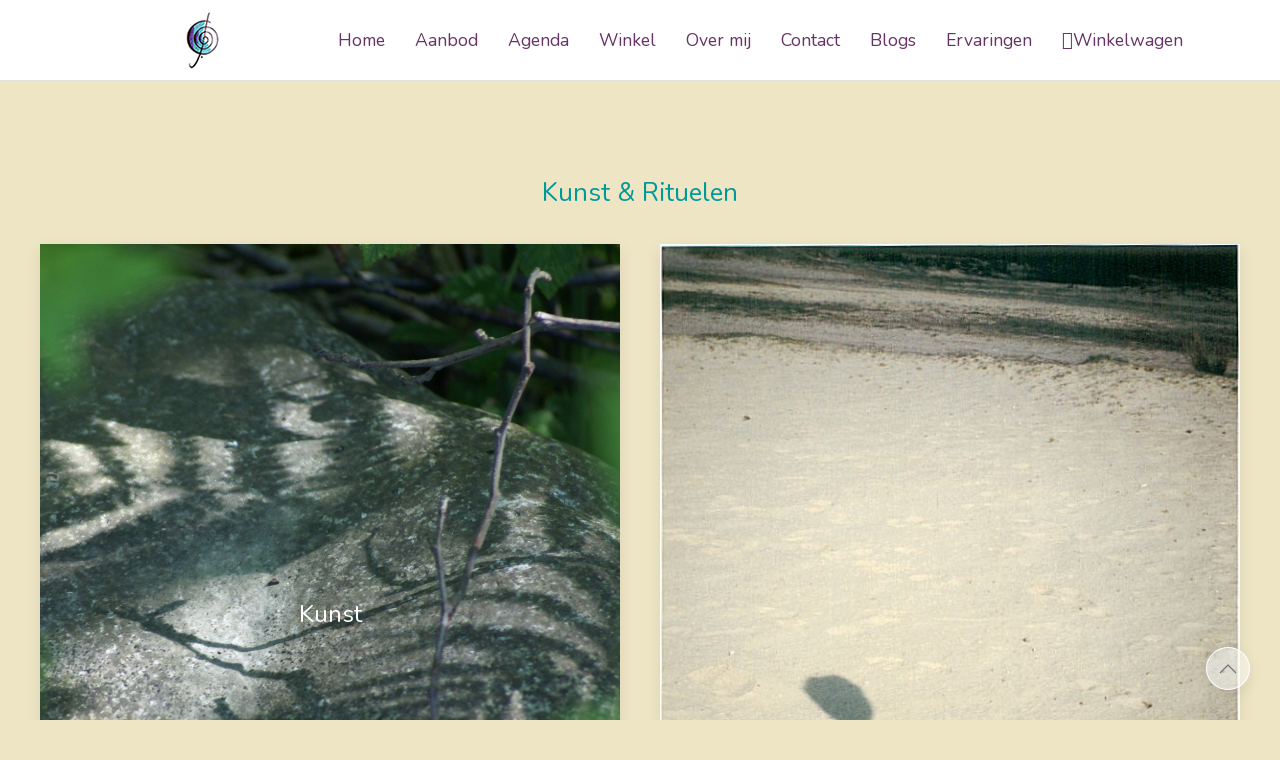

--- FILE ---
content_type: text/html; charset=UTF-8
request_url: https://www.smaragd-coaching.nl/kunst-rituelen
body_size: 5014
content:
<!doctype html>
<html lang="nl">
<head>
<meta charset="utf-8">
<meta http-equiv="x-ua-compatible" content="ie=edge">
<meta name="viewport" content="width=device-width, initial-scale=1.0">
<title>Kunst & Rituelen | Smaragd.Coaching - Amersfoort</title>
<meta name="description" content="">

<link rel="preconnect" href="https://fonts.googleapis.com"> 
<link rel="preconnect" href="https://fonts.gstatic.com" crossorigin> 

<link rel="shortcut icon" href="/icon/favicon.ico" type="image/x-icon">
<link rel="apple-touch-icon" sizes="57x57" href="/icon/apple-touch-icon-57x57.png">
<link rel="apple-touch-icon" sizes="60x60" href="/icon/apple-touch-icon-60x60.png">
<link rel="apple-touch-icon" sizes="72x72" href="/icon/apple-touch-icon-72x72.png">
<link rel="apple-touch-icon" sizes="114x114" href="/icon/apple-touch-icon-114x114.png">
<link rel="apple-touch-icon" sizes="120x120" href="/icon/apple-touch-icon-120x120.png">
<link rel="apple-touch-icon" sizes="144x144" href="/icon/apple-touch-icon-144x144.png">
<link rel="apple-touch-icon" sizes="152x152" href="/icon/apple-touch-icon-152x152.png">
<link rel="apple-touch-icon" sizes="180x180" href="/icon/apple-touch-icon-180x180.png">
<link rel="apple-touch-icon" sizes="180x180" href="/icon/favicon-192x192.png">
<link rel="icon" type="image/png" href="/icon/favicon-32x32.png" sizes="32x32">
<link rel="icon" type="image/png" href="/icon/favicon-192x192.png" sizes="192x192">
<link rel="icon" type="image/png" href="/icon/favicon-160x160.png" sizes="160x160">
<link rel="icon" type="image/png" href="/icon/favicon-96x96.png" sizes="96x96">

<link href="https://fonts.googleapis.com/css2?family=Caveat&family=Nunito:wght@400;800&display=swap" rel="stylesheet">


<link rel="stylesheet" type="text/css" href="/uikit/app.1.0.2.min.css">

</head>
<body>
<a name="top"></a>


<header class="wrap-header">
<div uk-sticky="animation: uk-animation-slide-top; sel-target: .uk-navbar-container; cls-active: uk-navbar-sticky  uk-box-shadow-medium;">
<div class="wrap-nav">

<nav class="uk-navbar-container" uk-navbar>

<div class="uk-navbar-center">

<a href="/" class="uk-navbar-item uk-logo"><img src="/icon/apple-touch-icon.png" alt="Smaragd.Coaching - Amersfoort"></a>
	<ul class="uk-navbar-nav uk-visible@m">
        <li class="uk-parent"><a href="/">Home</a></li>
	<li class="uk-parent"><a href="/aanbod">Aanbod</a>
		    <div class="uk-navbar-dropdown">
		    <ul class="uk-nav uk-navbar-dropdown-nav">
		        <li class="uk-parent"><a href="/coaching-boeken">Coaching & Boeken</a></li>
		        <li class="uk-parent"><a href="/opleiding-supervisie">Opleiding & Supervisie</a></li>
		        <li class="uk-parent"><a href="/workshops-lezingen">Workshops & Lezingen</a></li>
		        <li class="uk-parent"><a href="/kunst-rituelen">Kunst & Rituelen</a></li>
			</ul>
	    </div>
	</li>
	<li class="uk-parent"><a href="/agenda">Agenda</a>
		</li>
	<li class="uk-parent"><a href="/winkel">Winkel</a>
		</li>
	<li class="uk-parent"><a href="/wie-ben-ik">Over mij</a>
		    <div class="uk-navbar-dropdown">
		    <ul class="uk-nav uk-navbar-dropdown-nav">
		        <li class="uk-parent"><a href="/yoke-de-wilde">Yoke</a></li>
		        <li class="uk-parent"><a href="/missie">Missie</a></li>
		        <li class="uk-parent"><a href="/artikelen">Artikelen</a></li>
			</ul>
	    </div>
	</li>
	<li class="uk-parent"><a href="/contact-opnemen">Contact</a>
		    <div class="uk-navbar-dropdown">
		    <ul class="uk-nav uk-navbar-dropdown-nav">
		        <li class="uk-parent"><a href="/contact">Bel/Mail</a></li>
		        <li class="uk-parent"><a href="/nieuwsbrief">Aanmelden Nieuwsbrief</a></li>
		        <li class="uk-parent"><a href="/archief-nieuwsbrieven">Archief Nieuwsbrieven</a></li>
			</ul>
	    </div>
	</li>
	<li class="uk-parent"><a href="/blog">Blogs</a>
		</li>
	<li class="uk-parent"><a href="/inspiratie">Ervaringen</a>
		    <div class="uk-navbar-dropdown">
		    <ul class="uk-nav uk-navbar-dropdown-nav">
		        <li class="uk-parent"><a href="/traject-voorbeelden">Ervaringen van coach-professionals</a></li>
		        <li class="uk-parent"><a href="/citaten-van-clienten">Ervaringen van coach-klanten</a></li>
			</ul>
	    </div>
	</li>
<li class="uk-parent"><a href="/cart"><i class="fi-shopping-cart"></i> Winkelwagen</a></li>
	</ul>
	<a uk-toggle="target: #offcanvas-nav" class="uk-navbar-item uk-hidden@m" href="#"><i class="fi-menu size-48"></i></a>
</div>

</nav>
</div>
</div>


<div id="offcanvas-nav" uk-offcanvas="overlay: true">
    <div class="uk-offcanvas-bar">
	<button class="uk-offcanvas-close" type="button" uk-close></button>
	<p><img src="/icon/apple-touch-icon.png" alt="Smaragd.Coaching - Amersfoort"></p>
    <ul class="uk-nav uk-nav-default">
        <li><hr></li>
        <li class="uk-parent"><a href="/">Home</a></li>
	<li class="uk-parent"><a href="/aanbod">Aanbod</a>
			    <ul class="uk-nav-sub">
		        <li class="uk-parent"><a href="/coaching-boeken">Coaching & Boeken</a></li>
		        <li class="uk-parent"><a href="/opleiding-supervisie">Opleiding & Supervisie</a></li>
		        <li class="uk-parent"><a href="/workshops-lezingen">Workshops & Lezingen</a></li>
		        <li class="uk-parent"><a href="/kunst-rituelen">Kunst & Rituelen</a></li>
			</ul>
	</li>
	<li class="uk-parent"><a href="/agenda">Agenda</a>
		</li>
	<li class="uk-parent"><a href="/winkel">Winkel</a>
		</li>
	<li class="uk-parent"><a href="/wie-ben-ik">Over mij</a>
			    <ul class="uk-nav-sub">
		        <li class="uk-parent"><a href="/yoke-de-wilde">Yoke</a></li>
		        <li class="uk-parent"><a href="/missie">Missie</a></li>
		        <li class="uk-parent"><a href="/artikelen">Artikelen</a></li>
			</ul>
	</li>
	<li class="uk-parent"><a href="/contact-opnemen">Contact</a>
			    <ul class="uk-nav-sub">
		        <li class="uk-parent"><a href="/contact">Bel/Mail</a></li>
		        <li class="uk-parent"><a href="/nieuwsbrief">Aanmelden Nieuwsbrief</a></li>
		        <li class="uk-parent"><a href="/archief-nieuwsbrieven">Archief Nieuwsbrieven</a></li>
			</ul>
	</li>
	<li class="uk-parent"><a href="/blog">Blogs</a>
		</li>
	<li class="uk-parent"><a href="/inspiratie">Ervaringen</a>
			    <ul class="uk-nav-sub">
		        <li class="uk-parent"><a href="/traject-voorbeelden">Ervaringen van coach-professionals</a></li>
		        <li class="uk-parent"><a href="/citaten-van-clienten">Ervaringen van coach-klanten</a></li>
			</ul>
	</li>
<li class="uk-parent"><a href="/cart"><i class="fi-shopping-cart"></i> Winkelwagen</a></li>
	</ul>
    </div>
</div>





</header>


<main class="wrap-content">
<div class="uk-containerXX">
</div>
<a name="68"></a>
<!-- cards  -->

<section class="widget-txt pad-y">
<h2 class="uk-padding-small uk-text-center">Kunst & Rituelen</h2>
<div class="uk-container"><div class="uk-child-width-1-2@m uk-grid-match" uk-grid>
	<a href="/agenda">
    <div class="uk-card uk-card-small uk-card-default uk-card-hover zoom">
        <div class="uk-card-media-top">
	        <div class="uk-inline">
            <img src="/static/images/cards/8.natuurveren.jpg">
			<div class="uk-position-absolute uk-transform-center card-title">Kunst</div>
	        </div>
        </div>

<div class="uk-card-body uk-text-justify">
		<p>Kunst is een rijke bron. Of je het nu zelf maakt of geniet van het werk van anderen.&nbsp;De <strong>associaties</strong> die je zelf hebt bij foto's, plaatjes, afbeeldingen, laten vaak onbewuste wensen of verlangens zien. We hebben van onze eigen natuurfoto's de set "Natuur Coach Kaarten" gemaakt om jouzelf, of je klanten, wijze antwoorden te laten vinden op eigen vragen. In onze Workshops "Leren werken met de Natuur Coach Kaarten" leer je hoe je deze 40 natuur-afbeeldingen, als spiegel van je onbewuste wijsheid, kunt inzetten.&nbsp;<br>
<strong>Informatie?</strong> Lees hieronder meer informatie over&nbsp;Kunst.<br>
<strong>Interesse? Voor de kaarten en de workshops, zie de agenda →</strong></p>
</div>

    </div>
</a>

<a href="/contact">
    <div class="uk-card uk-card-small uk-card-default uk-card-hover zoom">
        <div class="uk-card-media-top">
	        <div class="uk-inline">
            <img src="/static/images/cards/dragende-handen-jpg.jpg">
			<div class="uk-position-absolute uk-transform-center card-title">Rituelen</div>
	        </div>
        </div>

<div class="uk-card-body uk-text-justify">
		<p>Wil je je&nbsp;huidige werkelijkheid graag veranderen, ten goede? Zodat deze&nbsp;beter aansluit&nbsp;bij je <strong>wensen en verlangens</strong>? Je leert hoe je zelf een eigen ritueel ontwikkelt, dat bij jou past, en een positief effect heeft op je leven. Dit aanbod is zowel voor particulieren als&nbsp;voor professionals. Ik ben ook&nbsp;beschikbaar om voor groepen of organisaties (samen) een ritueel te ontwikkelen en dit op een passende&nbsp;manier te begeleiden.<br>
<strong>Informatie?</strong> Lees hieronder meer informatie over Rituelen.<br>
<strong>Interesse? Stuur me een mail&nbsp;→</strong></p>
</div>

    </div>
</a>

</div></div></div>
</div>
</section>


<a name="103"></a>
<!-- txtstack  -->
<section class="widget-txt widget-txt-light pad-y">
<div class="uk-container">

<div class="uk-child-width-1-2@m uk-grid-match" uk-grid>

<div>
<article class="uk-padding-small">
<h3>Over Kunst</h3>
<p><strong>Schoonheid creëren:</strong><br>
Voor mij is het maken van Kunst, in wezen Schoonheid creëren. En daarmee raak ik mijn Ziel aan. Ik houd ervan om te spelen met verf, klei, hout, muziek, fotografie, dans etc. Me mee te laten nemen door het proces en me daarin te laten verrassen. Zowel door het avontuuer zelf,&nbsp;als door het resultaat.<br>
<br>
<strong>Kunst in Coaching:</strong><br>
Door in coaching gebruik te maken van afbeeldingen, symbolen, voorwerpen, kortom van "beelden" in plaats van alleen woorden, doe je een ander appèl op je klant. Beelden roepen namelijk onbewuste associaties op, die van grote waarde kunnen zijn. We kunnen het woord Kunst ook vervangen door Creativiteit.&nbsp;<br>
<br>
<strong>Hersenhelften:</strong><br>
Met onze linker hersenhelft kunnen we denken, ordenen, analyseren. Dat is van grote waarde. Onze rechter hersenhelft laat ons voelen, associeren, intuitief reageren. Dat is een waardevolle aanvulling voor ons functioneren. Als&nbsp;je blijvoorbeeld een keuze moet maken, kan je met je linker&nbsp;hersenhelft alle opties netjes op een rijtje zetten. Maar een keuze maken is vaak lastig, omdat er dikwijls&nbsp;evenveel vóór- als nadelen zijn. Dan biedt&nbsp;onze rechter hersenhelft uitkomst. Daarmee kunnen we namelijk waarnemen, ofwel "voelen" waartoe we worden aangetrokken. En dat&nbsp;is belangrijke informatie. Zo&nbsp;kunnen we&nbsp;tot een passende keuze komen en verder gaan.<br>
<br>
<strong>Oefening:</strong><br>
Er zijn talloze oefeningen waarin, je&nbsp;jezelf of je klant, kunt uitnodigen om gebruik te maken van de rechter hersenhelft. Mijn favouriete oefeningen liggen in het domein van de Natuur en in Kunst. Je kunt je klant zowel buiten in de Natuur, één natuur voorwerp, of aan de hand van een verzameling symbolen of plaatjes,&nbsp;één plaatje laten uitzoeken. Vragen daarbij kunnen zijn:&nbsp;<br>
1) Wat zie je precies? (Ojectieve&nbsp;omschrijving geven)<br>
2) Wat valt je het meeste op? (Keuze maken)<br>
3) Hoe voelt dit? Wat ervaar je? (Subjectieve informatie)<br>
4) Welke betekenis kan je hieraan geven voor jezelf? (Betekenis geven)<br>
Vaak, ik kan zeggen meestal, levert dit zeer interessante informatie&nbsp;op, waar een klant echt iets aan heeft.<br>
<br>
<strong>Natuur Coach Kaarten:</strong><br>
Samen met een collega hebben we een kaarten-set gemaakt met 40 natuur foto's plus&nbsp;oefeningen. Deze kaarten&nbsp;kan je gebruiken als je met je klant niet naar buiten kunt of wilt. Met deze kaarten&nbsp;haal je de natuur zelf in huis. Intentie is dat mensen zelf wijze antwoorden vinden op hun eigen vragen.<br>
<br>
<strong>Workshops:</strong><br>
We bieden ook workshops aan om met deze kaarten te leren werken. De workshop is&nbsp;inclusief de set.<br>
<br>
<strong>Interesse?</strong><br>
Als je interesse hebt in de Natuur Coach Kaarten en/of de Workshops, zie in de <a href="https://www.smaragd-coaching.nl/product/87/kaarten-set-natuur-coach-kaarten">webwinkel</a>.</p>

<p>&nbsp;</p>
</article>
</div>

<div>
<article class="uk-padding-small">
<h3>Over Rituelen</h3>
<p><strong>Voor wie</strong>:<br>
Rituelen zijn geschikt voor particulieren, professionals en organisaties. Een ritueel kan je inzetten op het moment dat jijzelf, of je klant of je organsatie een verandering wenst te creëren. Het mooie van rituelen is dat je de verandering echt, letterlijk en daad-werkelijk doormaakt, in een passende vorm. Met effect.<br>
<br>
<strong>Wensen</strong>:<br>
<u>Voor particulieren</u>; b.v.<br>
* Ik wil graag iets loslaten dat me belemmert&nbsp;<br>
* Ik wil mezelf rust gunnen en dat ik het even niet weet&nbsp;<br>
* Ik wil een nieuwe stap gaan zetten, en die bekrachtigen<br>
* Ik wil mijn successen vieren, dat vergeet ik vaak&nbsp;<br>
* Ik wil mezelf accepteren, voor wie ik ben&nbsp;<br>
<u>Voor organisaties</u>; b.v.<br>
* We moeten afscheid nemen van iets of iemand, hoe doen we&nbsp; dat?&nbsp;<br>
* We willen onszelf een periode van rust gunnen om nieuwe ideeën te laten ontstaan&nbsp;<br>
* We willen een nieuwe stap zetten met bv een fusie of een nieuw product<br>
* We willen een&nbsp;succes vieren en elkaar eens in het zonnetje zetten<br>
* We willen zicht krijgen op de Missie van onze organisatie<br>
<br>
<strong>Werkwijze</strong>:<br>
Door studie van de oude wijsheid van natuurvolken (Indianen, Kelten, Aboriginals), heb ik de ingrediënten gevonden&nbsp;van&nbsp;rituelen, zodat die daad-werkelijk effect hebben. Dit&nbsp;zijn: 1) Intentie, 2) Handeling, 3) Plek en Tijd, 4) Getuigen. Deze ingredienten kunnen worden uitgebreid, afhankelijk van beschikbare tijd en budget. Hierop gebasseerd, maken we een eigentijds ritueel, precies passend bij de persoon of de organisatie.&nbsp;<br>
<br>
<strong>Praktisch</strong>:<br>
Rituelen kunnen worden ingezet binnen een coachings traject of tijdens&nbsp;een training of opleiding. Ook ben ik in te huren om samen een passend ritueel te ontwikkelen. Tevens kan ik, desgewenst, het&nbsp;ritueel begeleiden.<br>
<br>
<strong>Voorbeelden</strong>:<br>
* Bekrachtigings ritueel, door echt IN een nieuwe situatie&nbsp;te stappen, middels een handeling in de natuur&nbsp;<br>
* Huwelijks ritueel,&nbsp;in een cirkel van takken,&nbsp;met&nbsp;de vier seizoenen en het midden, met beloftes onderweg<br>
* Loslaten van een organsiatie vorm,&nbsp; door middel van het doorlopen verschillende cirkels in de ruimte<br>
* Transformatie van een organisatie, door samen verschillende plekken in te nemen, buiten in de natuur<br>
* Verjaardags ritueel,&nbsp;door samen verschillende symbolische momenten te creëren met dierbaren<br>
<br>
<strong>Interesse?</strong><br>
Heb je interesse om samen met mij een ritueel te ontwikkelen&nbsp;en het ritueel eventueel door mij te laten begeleiden? Stuur me dan een <a href="https://www.smaragd-coaching.nl/contact">mail</a>. Dan bespreken&nbsp;we jouw/jullie wensen.</p>
</article>
</div>

</div>

</div>
</section>

</main>


<footer class="wrap-footer">
	
<div class="footer">

<div class="uk-container uk-padding-small">


<div class="uk-child-width-1-2@s uk-child-width-1-4@s" uk-grid>
<section>
	<h3>Mijn aanbod</h3>
<ul class="uk-nav">
	<li><a href="/coaching-boeken">Coaching & Boeken</a></li>
	<li><a href="/opleiding-supervisie">Opleiding & Supervisie</a></li>
	<li><a href="/workshops-lezingen">Workshops & Lezingen</a></li>
	<li><a href="/kunst-rituelen">Kunst & Rituelen</a></li>
	<li><a href="/agenda">Agenda</a></li>
	<li><a href="/winkel">Winkel</a></li>
</ul>

</section>


<section>
	<h3>Smaragd.Coaching</h3>
<ul class="uk-nav">
	<li><a href="/yoke-de-wilde">Yoke</a></li>
	<li><a href="/contact">Bel/Mail</a></li>
	<li><a href="/nieuwsbrief">Aanmelden Nieuwsbrief</a></li>
	<li><a href="/blog">Blogs</a></li>
</ul>
<p><img src="/static/images/nobco-nestor.png" alt="NOBCO nestor"></p>
<p class="social-media">
</p>
</section>

<section>
	<h3>Algemeen</h3>
<ul class="uk-nav">
	<li><a href="/algemene-voorwaarden">Algemene voorwaarden</a></li>
	<li><a href="/praktische-informatie">Praktische informatie</a></li>
	<li><a href="/locatie-en-prijzen">Locatie & Prijzen</a></li>
	<li><a href="/annulering-en-referenties">Annulering & Referenties</a></li>
	<li><a href="/privacy-en-klachten">Privacy & Klachten</a></li>
</ul>
<p class="social-media">
</p>
</section>

<section>
<ul class="uk-nav">
<li><a href="/"><img src="/imgs/smaragd.coaching.png" alt="Smaragd.Coaching"></a></li>
</ul>

</section>



</div>

</div>

</div>

<div class="uk-padding colofon">
<div class="uk-container uk-text-center">
<a href="/">&copy;2025 Smaragd.Coaching</a> 
	&#8226; <a href="/sitemap">Sitemap</a> 
	&#8226; 1.0.2	&#8226; <a href="https://www.zzpstudio.nl" title="ZZPstudio | hosting + ontwerp + webdevelopment" target="_blank">webdesign: ZZPstudio</a>
</div>
</div>

</footer>

<div class="totop-container uk-position-fixed uk-position-medium uk-position-bottom-right"><a class="totop-icon uk-border-circle uk-text-center uk-box-shadow-medium" href="#top" uk-totop uk-scroll></a></div>
<script src="//cdnjs.cloudflare.com/ajax/libs/jquery/3.6.0/jquery.min.js"></script>
<script src="/uikit/js/uikit.min.js"></script>
<script src="/uikit/js/uikit-icons.min.js"></script>

</body>
</html>